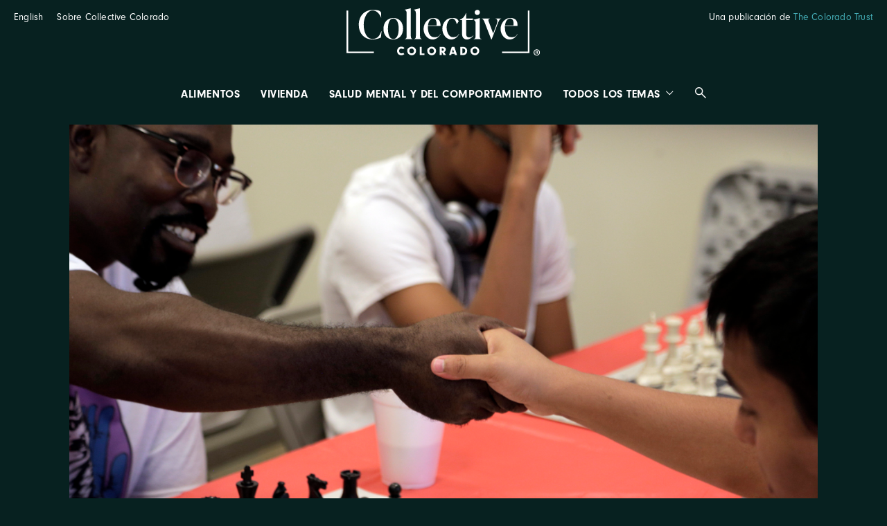

--- FILE ---
content_type: text/html; charset=UTF-8
request_url: https://collective.coloradotrust.org/es/stories/la-violencia-con-armas-de-fuego-es-un-problema-de-equidad-en-salud/
body_size: 19293
content:
<!DOCTYPE html>
<html lang="es">
	<head>
		<style>
			html {
				visibility: hidden;
				opacity: 0;
			}
		</style>
		<meta name="viewport" content="width=device-width, initial-scale=1.0" />
		<meta name='robots' content='index, follow, max-image-preview:large, max-snippet:-1, max-video-preview:-1' />
<link rel="alternate" href="https://collective.coloradotrust.org/stories/gun-violence-is-a-health-equity-issue/" hreflang="en" />
<link rel="alternate" href="https://collective.coloradotrust.org/es/stories/la-violencia-con-armas-de-fuego-es-un-problema-de-equidad-en-salud/" hreflang="es" />

	<!-- This site is optimized with the Yoast SEO plugin v26.5 - https://yoast.com/wordpress/plugins/seo/ -->
	<title>La violencia con armas de fuego es un problema de equidad en salud - Collective Colorado</title>
	<meta name="description" content="La violencia con armas de fuego es un problema de equidad en salud - Todos tienen miendo de los ataques masivos con armas de fuego, pero la mayoría de las víctimas de este tipo de violencia en Estados Unidos son los varones jóvenes negros." />
	<link rel="canonical" href="https://collective.coloradotrust.org/es/stories/la-violencia-con-armas-de-fuego-es-un-problema-de-equidad-en-salud/" />
	<meta property="og:locale" content="es_MX" />
	<meta property="og:locale:alternate" content="en_US" />
	<meta property="og:type" content="article" />
	<meta property="og:title" content="La violencia con armas de fuego es un problema de equidad en salud - Collective Colorado" />
	<meta property="og:description" content="La violencia con armas de fuego es un problema de equidad en salud - Todos tienen miendo de los ataques masivos con armas de fuego, pero la mayoría de las víctimas de este tipo de violencia en Estados Unidos son los varones jóvenes negros." />
	<meta property="og:url" content="https://collective.coloradotrust.org/es/stories/la-violencia-con-armas-de-fuego-es-un-problema-de-equidad-en-salud/" />
	<meta property="og:site_name" content="Collective Colorado" />
	<meta property="article:modified_time" content="2023-04-07T17:22:45+00:00" />
	<meta property="og:image" content="http://collective.coloradotrust.org/wp-content/uploads/sites/2/2016/07/jpm104-colotrust-chess-7-16-16-scaled.jpg" />
	<meta property="og:image:width" content="2560" />
	<meta property="og:image:height" content="1657" />
	<meta property="og:image:type" content="image/jpeg" />
	<meta name="twitter:card" content="summary_large_image" />
	<script type="application/ld+json" class="yoast-schema-graph">{"@context":"https://schema.org","@graph":[{"@type":"WebPage","@id":"https://collective.coloradotrust.org/es/stories/la-violencia-con-armas-de-fuego-es-un-problema-de-equidad-en-salud/","url":"https://collective.coloradotrust.org/es/stories/la-violencia-con-armas-de-fuego-es-un-problema-de-equidad-en-salud/","name":"La violencia con armas de fuego es un problema de equidad en salud - Collective Colorado","isPartOf":{"@id":"https://collective.coloradotrust.org/es/#website"},"primaryImageOfPage":{"@id":"https://collective.coloradotrust.org/es/stories/la-violencia-con-armas-de-fuego-es-un-problema-de-equidad-en-salud/#primaryimage"},"image":{"@id":"https://collective.coloradotrust.org/es/stories/la-violencia-con-armas-de-fuego-es-un-problema-de-equidad-en-salud/#primaryimage"},"thumbnailUrl":"https://collective.coloradotrust.org/wp-content/uploads/sites/2/2016/07/jpm104-colotrust-chess-7-16-16-scaled.jpg","datePublished":"2016-07-20T20:01:44+00:00","dateModified":"2023-04-07T17:22:45+00:00","description":"La violencia con armas de fuego es un problema de equidad en salud - Todos tienen miendo de los ataques masivos con armas de fuego, pero la mayoría de las víctimas de este tipo de violencia en Estados Unidos son los varones jóvenes negros.","breadcrumb":{"@id":"https://collective.coloradotrust.org/es/stories/la-violencia-con-armas-de-fuego-es-un-problema-de-equidad-en-salud/#breadcrumb"},"inLanguage":"es","potentialAction":[{"@type":"ReadAction","target":["https://collective.coloradotrust.org/es/stories/la-violencia-con-armas-de-fuego-es-un-problema-de-equidad-en-salud/"]}]},{"@type":"ImageObject","inLanguage":"es","@id":"https://collective.coloradotrust.org/es/stories/la-violencia-con-armas-de-fuego-es-un-problema-de-equidad-en-salud/#primaryimage","url":"https://collective.coloradotrust.org/wp-content/uploads/sites/2/2016/07/jpm104-colotrust-chess-7-16-16-scaled.jpg","contentUrl":"https://collective.coloradotrust.org/wp-content/uploads/sites/2/2016/07/jpm104-colotrust-chess-7-16-16-scaled.jpg","width":2560,"height":1657},{"@type":"BreadcrumbList","@id":"https://collective.coloradotrust.org/es/stories/la-violencia-con-armas-de-fuego-es-un-problema-de-equidad-en-salud/#breadcrumb","itemListElement":[{"@type":"ListItem","position":1,"name":"Home","item":"https://collective.coloradotrust.org/es/"},{"@type":"ListItem","position":2,"name":"Stories","item":"https://collective.coloradotrust.org/es/stories/"},{"@type":"ListItem","position":3,"name":"La violencia con armas de fuego es un problema de equidad en salud"}]},{"@type":"WebSite","@id":"https://collective.coloradotrust.org/es/#website","url":"https://collective.coloradotrust.org/es/","name":"Collective Colorado","description":"A publication of The Colorado Trust","potentialAction":[{"@type":"SearchAction","target":{"@type":"EntryPoint","urlTemplate":"https://collective.coloradotrust.org/es/?s={search_term_string}"},"query-input":{"@type":"PropertyValueSpecification","valueRequired":true,"valueName":"search_term_string"}}],"inLanguage":"es"}]}</script>
	<!-- / Yoast SEO plugin. -->


<link rel='dns-prefetch' href='//use.typekit.net' />
<link rel="alternate" type="application/rss+xml" title="Collective Colorado &raquo; Feed" href="https://collective.coloradotrust.org/es/feed/" />
<link rel="alternate" type="application/rss+xml" title="Collective Colorado &raquo; RSS de los comentarios" href="https://collective.coloradotrust.org/es/comments/feed/" />
<link rel="alternate" title="oEmbed (JSON)" type="application/json+oembed" href="https://collective.coloradotrust.org/wp-json/oembed/1.0/embed?url=https%3A%2F%2Fcollective.coloradotrust.org%2Fes%2Fstories%2Fla-violencia-con-armas-de-fuego-es-un-problema-de-equidad-en-salud%2F&#038;lang=es" />
<link rel="alternate" title="oEmbed (XML)" type="text/xml+oembed" href="https://collective.coloradotrust.org/wp-json/oembed/1.0/embed?url=https%3A%2F%2Fcollective.coloradotrust.org%2Fes%2Fstories%2Fla-violencia-con-armas-de-fuego-es-un-problema-de-equidad-en-salud%2F&#038;format=xml&#038;lang=es" />
<style id='wp-img-auto-sizes-contain-inline-css' type='text/css'>
img:is([sizes=auto i],[sizes^="auto," i]){contain-intrinsic-size:3000px 1500px}
/*# sourceURL=wp-img-auto-sizes-contain-inline-css */
</style>
<style id='wp-emoji-styles-inline-css' type='text/css'>

	img.wp-smiley, img.emoji {
		display: inline !important;
		border: none !important;
		box-shadow: none !important;
		height: 1em !important;
		width: 1em !important;
		margin: 0 0.07em !important;
		vertical-align: -0.1em !important;
		background: none !important;
		padding: 0 !important;
	}
/*# sourceURL=wp-emoji-styles-inline-css */
</style>
<style id='wp-block-library-inline-css' type='text/css'>
:root{--wp-block-synced-color:#7a00df;--wp-block-synced-color--rgb:122,0,223;--wp-bound-block-color:var(--wp-block-synced-color);--wp-editor-canvas-background:#ddd;--wp-admin-theme-color:#007cba;--wp-admin-theme-color--rgb:0,124,186;--wp-admin-theme-color-darker-10:#006ba1;--wp-admin-theme-color-darker-10--rgb:0,107,160.5;--wp-admin-theme-color-darker-20:#005a87;--wp-admin-theme-color-darker-20--rgb:0,90,135;--wp-admin-border-width-focus:2px}@media (min-resolution:192dpi){:root{--wp-admin-border-width-focus:1.5px}}.wp-element-button{cursor:pointer}:root .has-very-light-gray-background-color{background-color:#eee}:root .has-very-dark-gray-background-color{background-color:#313131}:root .has-very-light-gray-color{color:#eee}:root .has-very-dark-gray-color{color:#313131}:root .has-vivid-green-cyan-to-vivid-cyan-blue-gradient-background{background:linear-gradient(135deg,#00d084,#0693e3)}:root .has-purple-crush-gradient-background{background:linear-gradient(135deg,#34e2e4,#4721fb 50%,#ab1dfe)}:root .has-hazy-dawn-gradient-background{background:linear-gradient(135deg,#faaca8,#dad0ec)}:root .has-subdued-olive-gradient-background{background:linear-gradient(135deg,#fafae1,#67a671)}:root .has-atomic-cream-gradient-background{background:linear-gradient(135deg,#fdd79a,#004a59)}:root .has-nightshade-gradient-background{background:linear-gradient(135deg,#330968,#31cdcf)}:root .has-midnight-gradient-background{background:linear-gradient(135deg,#020381,#2874fc)}:root{--wp--preset--font-size--normal:16px;--wp--preset--font-size--huge:42px}.has-regular-font-size{font-size:1em}.has-larger-font-size{font-size:2.625em}.has-normal-font-size{font-size:var(--wp--preset--font-size--normal)}.has-huge-font-size{font-size:var(--wp--preset--font-size--huge)}.has-text-align-center{text-align:center}.has-text-align-left{text-align:left}.has-text-align-right{text-align:right}.has-fit-text{white-space:nowrap!important}#end-resizable-editor-section{display:none}.aligncenter{clear:both}.items-justified-left{justify-content:flex-start}.items-justified-center{justify-content:center}.items-justified-right{justify-content:flex-end}.items-justified-space-between{justify-content:space-between}.screen-reader-text{border:0;clip-path:inset(50%);height:1px;margin:-1px;overflow:hidden;padding:0;position:absolute;width:1px;word-wrap:normal!important}.screen-reader-text:focus{background-color:#ddd;clip-path:none;color:#444;display:block;font-size:1em;height:auto;left:5px;line-height:normal;padding:15px 23px 14px;text-decoration:none;top:5px;width:auto;z-index:100000}html :where(.has-border-color){border-style:solid}html :where([style*=border-top-color]){border-top-style:solid}html :where([style*=border-right-color]){border-right-style:solid}html :where([style*=border-bottom-color]){border-bottom-style:solid}html :where([style*=border-left-color]){border-left-style:solid}html :where([style*=border-width]){border-style:solid}html :where([style*=border-top-width]){border-top-style:solid}html :where([style*=border-right-width]){border-right-style:solid}html :where([style*=border-bottom-width]){border-bottom-style:solid}html :where([style*=border-left-width]){border-left-style:solid}html :where(img[class*=wp-image-]){height:auto;max-width:100%}:where(figure){margin:0 0 1em}html :where(.is-position-sticky){--wp-admin--admin-bar--position-offset:var(--wp-admin--admin-bar--height,0px)}@media screen and (max-width:600px){html :where(.is-position-sticky){--wp-admin--admin-bar--position-offset:0px}}

/*# sourceURL=wp-block-library-inline-css */
</style><style id='global-styles-inline-css' type='text/css'>
:root{--wp--preset--aspect-ratio--square: 1;--wp--preset--aspect-ratio--4-3: 4/3;--wp--preset--aspect-ratio--3-4: 3/4;--wp--preset--aspect-ratio--3-2: 3/2;--wp--preset--aspect-ratio--2-3: 2/3;--wp--preset--aspect-ratio--16-9: 16/9;--wp--preset--aspect-ratio--9-16: 9/16;--wp--preset--color--black: #000000;--wp--preset--color--cyan-bluish-gray: #abb8c3;--wp--preset--color--white: #ffffff;--wp--preset--color--pale-pink: #f78da7;--wp--preset--color--vivid-red: #cf2e2e;--wp--preset--color--luminous-vivid-orange: #ff6900;--wp--preset--color--luminous-vivid-amber: #fcb900;--wp--preset--color--light-green-cyan: #7bdcb5;--wp--preset--color--vivid-green-cyan: #00d084;--wp--preset--color--pale-cyan-blue: #8ed1fc;--wp--preset--color--vivid-cyan-blue: #0693e3;--wp--preset--color--vivid-purple: #9b51e0;--wp--preset--gradient--vivid-cyan-blue-to-vivid-purple: linear-gradient(135deg,rgb(6,147,227) 0%,rgb(155,81,224) 100%);--wp--preset--gradient--light-green-cyan-to-vivid-green-cyan: linear-gradient(135deg,rgb(122,220,180) 0%,rgb(0,208,130) 100%);--wp--preset--gradient--luminous-vivid-amber-to-luminous-vivid-orange: linear-gradient(135deg,rgb(252,185,0) 0%,rgb(255,105,0) 100%);--wp--preset--gradient--luminous-vivid-orange-to-vivid-red: linear-gradient(135deg,rgb(255,105,0) 0%,rgb(207,46,46) 100%);--wp--preset--gradient--very-light-gray-to-cyan-bluish-gray: linear-gradient(135deg,rgb(238,238,238) 0%,rgb(169,184,195) 100%);--wp--preset--gradient--cool-to-warm-spectrum: linear-gradient(135deg,rgb(74,234,220) 0%,rgb(151,120,209) 20%,rgb(207,42,186) 40%,rgb(238,44,130) 60%,rgb(251,105,98) 80%,rgb(254,248,76) 100%);--wp--preset--gradient--blush-light-purple: linear-gradient(135deg,rgb(255,206,236) 0%,rgb(152,150,240) 100%);--wp--preset--gradient--blush-bordeaux: linear-gradient(135deg,rgb(254,205,165) 0%,rgb(254,45,45) 50%,rgb(107,0,62) 100%);--wp--preset--gradient--luminous-dusk: linear-gradient(135deg,rgb(255,203,112) 0%,rgb(199,81,192) 50%,rgb(65,88,208) 100%);--wp--preset--gradient--pale-ocean: linear-gradient(135deg,rgb(255,245,203) 0%,rgb(182,227,212) 50%,rgb(51,167,181) 100%);--wp--preset--gradient--electric-grass: linear-gradient(135deg,rgb(202,248,128) 0%,rgb(113,206,126) 100%);--wp--preset--gradient--midnight: linear-gradient(135deg,rgb(2,3,129) 0%,rgb(40,116,252) 100%);--wp--preset--font-size--small: 13px;--wp--preset--font-size--medium: 20px;--wp--preset--font-size--large: 36px;--wp--preset--font-size--x-large: 42px;--wp--preset--spacing--20: 0.44rem;--wp--preset--spacing--30: 0.67rem;--wp--preset--spacing--40: 1rem;--wp--preset--spacing--50: 1.5rem;--wp--preset--spacing--60: 2.25rem;--wp--preset--spacing--70: 3.38rem;--wp--preset--spacing--80: 5.06rem;--wp--preset--shadow--natural: 6px 6px 9px rgba(0, 0, 0, 0.2);--wp--preset--shadow--deep: 12px 12px 50px rgba(0, 0, 0, 0.4);--wp--preset--shadow--sharp: 6px 6px 0px rgba(0, 0, 0, 0.2);--wp--preset--shadow--outlined: 6px 6px 0px -3px rgb(255, 255, 255), 6px 6px rgb(0, 0, 0);--wp--preset--shadow--crisp: 6px 6px 0px rgb(0, 0, 0);}:where(.is-layout-flex){gap: 0.5em;}:where(.is-layout-grid){gap: 0.5em;}body .is-layout-flex{display: flex;}.is-layout-flex{flex-wrap: wrap;align-items: center;}.is-layout-flex > :is(*, div){margin: 0;}body .is-layout-grid{display: grid;}.is-layout-grid > :is(*, div){margin: 0;}:where(.wp-block-columns.is-layout-flex){gap: 2em;}:where(.wp-block-columns.is-layout-grid){gap: 2em;}:where(.wp-block-post-template.is-layout-flex){gap: 1.25em;}:where(.wp-block-post-template.is-layout-grid){gap: 1.25em;}.has-black-color{color: var(--wp--preset--color--black) !important;}.has-cyan-bluish-gray-color{color: var(--wp--preset--color--cyan-bluish-gray) !important;}.has-white-color{color: var(--wp--preset--color--white) !important;}.has-pale-pink-color{color: var(--wp--preset--color--pale-pink) !important;}.has-vivid-red-color{color: var(--wp--preset--color--vivid-red) !important;}.has-luminous-vivid-orange-color{color: var(--wp--preset--color--luminous-vivid-orange) !important;}.has-luminous-vivid-amber-color{color: var(--wp--preset--color--luminous-vivid-amber) !important;}.has-light-green-cyan-color{color: var(--wp--preset--color--light-green-cyan) !important;}.has-vivid-green-cyan-color{color: var(--wp--preset--color--vivid-green-cyan) !important;}.has-pale-cyan-blue-color{color: var(--wp--preset--color--pale-cyan-blue) !important;}.has-vivid-cyan-blue-color{color: var(--wp--preset--color--vivid-cyan-blue) !important;}.has-vivid-purple-color{color: var(--wp--preset--color--vivid-purple) !important;}.has-black-background-color{background-color: var(--wp--preset--color--black) !important;}.has-cyan-bluish-gray-background-color{background-color: var(--wp--preset--color--cyan-bluish-gray) !important;}.has-white-background-color{background-color: var(--wp--preset--color--white) !important;}.has-pale-pink-background-color{background-color: var(--wp--preset--color--pale-pink) !important;}.has-vivid-red-background-color{background-color: var(--wp--preset--color--vivid-red) !important;}.has-luminous-vivid-orange-background-color{background-color: var(--wp--preset--color--luminous-vivid-orange) !important;}.has-luminous-vivid-amber-background-color{background-color: var(--wp--preset--color--luminous-vivid-amber) !important;}.has-light-green-cyan-background-color{background-color: var(--wp--preset--color--light-green-cyan) !important;}.has-vivid-green-cyan-background-color{background-color: var(--wp--preset--color--vivid-green-cyan) !important;}.has-pale-cyan-blue-background-color{background-color: var(--wp--preset--color--pale-cyan-blue) !important;}.has-vivid-cyan-blue-background-color{background-color: var(--wp--preset--color--vivid-cyan-blue) !important;}.has-vivid-purple-background-color{background-color: var(--wp--preset--color--vivid-purple) !important;}.has-black-border-color{border-color: var(--wp--preset--color--black) !important;}.has-cyan-bluish-gray-border-color{border-color: var(--wp--preset--color--cyan-bluish-gray) !important;}.has-white-border-color{border-color: var(--wp--preset--color--white) !important;}.has-pale-pink-border-color{border-color: var(--wp--preset--color--pale-pink) !important;}.has-vivid-red-border-color{border-color: var(--wp--preset--color--vivid-red) !important;}.has-luminous-vivid-orange-border-color{border-color: var(--wp--preset--color--luminous-vivid-orange) !important;}.has-luminous-vivid-amber-border-color{border-color: var(--wp--preset--color--luminous-vivid-amber) !important;}.has-light-green-cyan-border-color{border-color: var(--wp--preset--color--light-green-cyan) !important;}.has-vivid-green-cyan-border-color{border-color: var(--wp--preset--color--vivid-green-cyan) !important;}.has-pale-cyan-blue-border-color{border-color: var(--wp--preset--color--pale-cyan-blue) !important;}.has-vivid-cyan-blue-border-color{border-color: var(--wp--preset--color--vivid-cyan-blue) !important;}.has-vivid-purple-border-color{border-color: var(--wp--preset--color--vivid-purple) !important;}.has-vivid-cyan-blue-to-vivid-purple-gradient-background{background: var(--wp--preset--gradient--vivid-cyan-blue-to-vivid-purple) !important;}.has-light-green-cyan-to-vivid-green-cyan-gradient-background{background: var(--wp--preset--gradient--light-green-cyan-to-vivid-green-cyan) !important;}.has-luminous-vivid-amber-to-luminous-vivid-orange-gradient-background{background: var(--wp--preset--gradient--luminous-vivid-amber-to-luminous-vivid-orange) !important;}.has-luminous-vivid-orange-to-vivid-red-gradient-background{background: var(--wp--preset--gradient--luminous-vivid-orange-to-vivid-red) !important;}.has-very-light-gray-to-cyan-bluish-gray-gradient-background{background: var(--wp--preset--gradient--very-light-gray-to-cyan-bluish-gray) !important;}.has-cool-to-warm-spectrum-gradient-background{background: var(--wp--preset--gradient--cool-to-warm-spectrum) !important;}.has-blush-light-purple-gradient-background{background: var(--wp--preset--gradient--blush-light-purple) !important;}.has-blush-bordeaux-gradient-background{background: var(--wp--preset--gradient--blush-bordeaux) !important;}.has-luminous-dusk-gradient-background{background: var(--wp--preset--gradient--luminous-dusk) !important;}.has-pale-ocean-gradient-background{background: var(--wp--preset--gradient--pale-ocean) !important;}.has-electric-grass-gradient-background{background: var(--wp--preset--gradient--electric-grass) !important;}.has-midnight-gradient-background{background: var(--wp--preset--gradient--midnight) !important;}.has-small-font-size{font-size: var(--wp--preset--font-size--small) !important;}.has-medium-font-size{font-size: var(--wp--preset--font-size--medium) !important;}.has-large-font-size{font-size: var(--wp--preset--font-size--large) !important;}.has-x-large-font-size{font-size: var(--wp--preset--font-size--x-large) !important;}
/*# sourceURL=global-styles-inline-css */
</style>

<style id='classic-theme-styles-inline-css' type='text/css'>
/*! This file is auto-generated */
.wp-block-button__link{color:#fff;background-color:#32373c;border-radius:9999px;box-shadow:none;text-decoration:none;padding:calc(.667em + 2px) calc(1.333em + 2px);font-size:1.125em}.wp-block-file__button{background:#32373c;color:#fff;text-decoration:none}
/*# sourceURL=/wp-includes/css/classic-themes.min.css */
</style>
<link rel='stylesheet' id='tm-fonts-css' href='https://use.typekit.net/fpz5cql.css?ver=v9.2.0' type='text/css' media='all' />
<link rel='stylesheet' id='tm-app-css' href='https://collective.coloradotrust.org/wp-content/themes/collective-colorado/dist/styles/app.min.css?ver=1733876572' type='text/css' media='all' />
<script type="text/javascript" src="https://collective.coloradotrust.org/wp-includes/js/jquery/jquery.min.js?ver=3.7.1" id="jquery-core-js"></script>
<script type="text/javascript" src="https://collective.coloradotrust.org/wp-includes/js/jquery/jquery-migrate.min.js?ver=3.4.1" id="jquery-migrate-js"></script>
<link rel="https://api.w.org/" href="https://collective.coloradotrust.org/wp-json/" /><link rel="alternate" title="JSON" type="application/json" href="https://collective.coloradotrust.org/wp-json/wp/v2/story/2271" /><link rel="EditURI" type="application/rsd+xml" title="RSD" href="https://collective.coloradotrust.org/xmlrpc.php?rsd" />
<link rel='shortlink' href='https://collective.coloradotrust.org/?p=2271' />
<link rel="icon" href="https://collective.coloradotrust.org/wp-content/uploads/sites/2/2025/04/cropped-2025-TCT-logo-web-tab-150x150.png" sizes="32x32" />
<link rel="icon" href="https://collective.coloradotrust.org/wp-content/uploads/sites/2/2025/04/cropped-2025-TCT-logo-web-tab-200x200.png" sizes="192x192" />
<link rel="apple-touch-icon" href="https://collective.coloradotrust.org/wp-content/uploads/sites/2/2025/04/cropped-2025-TCT-logo-web-tab-200x200.png" />
<meta name="msapplication-TileImage" content="https://collective.coloradotrust.org/wp-content/uploads/sites/2/2025/04/cropped-2025-TCT-logo-web-tab-300x300.png" />
		<script type="text/javascript" src="https://www.bugherd.com/sidebarv2.js?apikey=esljg9ygafwk32xoigocnw" async="true"></script>
		<!-- Google Tag Manager -->
		<script>(function(w,d,s,l,i){w[l]=w[l]||[];w[l].push({'gtm.start':
		new Date().getTime(),event:'gtm.js'});var f=d.getElementsByTagName(s)[0],
		j=d.createElement(s),dl=l!='dataLayer'?'&l='+l:'';j.async=true;j.src=
		'https://www.googletagmanager.com/gtm.js?id='+i+dl;f.parentNode.insertBefore(j,f);
		})(window,document,'script','dataLayer','GTM-WMD8FT7');</script>
		<!-- End Google Tag Manager -->
	</head>
	<body class="wp-singular story-template-default single single-story postid-2271 wp-theme-collective-colorado">
		<!-- Google Tag Manager (noscript) -->
		<noscript><iframe src="https://www.googletagmanager.com/ns.html?id=GTM-WMD8FT7"
		height="0" width="0" style="display:none;visibility:hidden"></iframe></noscript>
		<!-- End Google Tag Manager (noscript) -->
		<header class="header">
			<div class="header__inner">
				<a href="https://collective.coloradotrust.org/es" title="Home" class="header__logo">
																							<img class="lazyload " data-src="https://collective.coloradotrust.org/wp-content/uploads/sites/2/2025/04/collective-colorado-logo.svg" alt="Collective Colorado"  data-srcset="https://collective.coloradotrust.org/wp-content/uploads/sites/2/2025/04/collective-colorado-logo.svg 581w, https://collective.coloradotrust.org/wp-content/uploads/sites/2/2025/04/collective-colorado-logo.svg 581w" data-sizes="auto" />
				<i class="loader1 "></i>
				<noscript><img src="https://collective.coloradotrust.org/wp-content/uploads/sites/2/2025/04/collective-colorado-logo.svg" alt="Collective Colorado"></noscript>
							
																					</a>
									<div class="header__tagline">
						Una publicación de									<a  href="https://www.coloradotrust.org/es/home-espanol/" target="" title="The Colorado Trust">The Colorado Trust</a>
						</div>
														<a href="https://collective.coloradotrust.org/stories/gun-violence-is-a-health-equity-issue/" alt="English" class="header__language">
								<span>English</span>
			</a>
							<a href="#menu" class="header__burger" data-toggle-body="menu">
					<span class="bar"></span>
					<span class="-hidden">Menu</span>
				</a>

				<nav class="header__menu" id="menu">
					<div class="header__menu__inner">
						<div class="header__search">
							<div class="header__search__wrapper">
								<form id="header__search" class="search1" action="https://collective.coloradotrust.org/es/" method="get" >
	<div class="form__item form__item--keyword">
		<label for="header__search__keyword" class="-hidden">Keyword</label>
		<input type="text" tabindex="0" name="s" id="header__search__keyword" placeholder="Ingresa el término de búsqueda"   />
	</div>
	<button>
		<span class="icon-search"></span>
		<span class="-hidden">Search</span>
	</button>
</form>
								<a href="#header__search" class="header__search__close" data-toggle-body="search">
									<span class="icon-close"></span>
									<span class="-hidden">Close</span>
								</a>
							</div>
							<a href="#header__search" class="header__search__toggle" data-toggle-body="search" data-focus="#header__search__keyword">
								<span class="icon-search"></span>
								<span class="-hidden">Search</span>
							</a>
						</div>
						<div class="header__menu__section header__menu__section--primary">
																<ul>
																																<li class="menu-item">
												<a href="https://collective.coloradotrust.org/es/topic/alimentos/">Alimentos</a>
											</li>
																																											<li class="menu-item">
												<a href="https://collective.coloradotrust.org/es/topic/vivienda/">Vivienda</a>
											</li>
																																											<li class="menu-item">
												<a href="https://collective.coloradotrust.org/es/topic/salud-mental-del-comportamiento/">Salud mental y del comportamiento</a>
											</li>
																																											<li class="menu-item menu-item--secondary">
												<a href="https://collective.coloradotrust.org/es/topic/economia/">Economía</a>
											</li>
																																											<li class="menu-item menu-item--secondary">
												<a href="https://collective.coloradotrust.org/es/topic/educacion/">Educación</a>
											</li>
																							<li class="menu-item header__menu__expand">
													<a href="#menu" data-toggle-body="expanded-menu" data-delay="300">
														<span>View</span> Todos los temas<span class="icon-caret-down"></span>
													</a>
												</li>
																																											<li class="menu-item menu-item--secondary">
												<a href="https://collective.coloradotrust.org/es/topic/covid-19/">COVID-19</a>
											</li>
																																											<li class="menu-item menu-item--secondary">
												<a href="https://collective.coloradotrust.org/es/topic/cuidados-de-salud/">Cuidados de salud</a>
											</li>
																																											<li class="menu-item menu-item--secondary">
												<a href="https://collective.coloradotrust.org/es/topic/identidad-y-prejuicios/">Identidad y prejuicios</a>
											</li>
																																											<li class="menu-item menu-item--secondary">
												<a href="https://collective.coloradotrust.org/es/topic/la-inmigracion/">Inmigración</a>
											</li>
																																											<li class="menu-item menu-item--secondary">
												<a href="https://collective.coloradotrust.org/es/topic/medioambiente/">Medioambiente</a>
											</li>
																																											<li class="menu-item menu-item--secondary">
												<a href="https://collective.coloradotrust.org/es/topic/personas-y-lugares/">Personas y lugares</a>
											</li>
																																											<li class="menu-item menu-item--secondary">
												<a href="https://collective.coloradotrust.org/es/topic/poder-comunitario/">Poder comunitario</a>
											</li>
																																											<li class="menu-item menu-item--secondary">
												<a href="https://collective.coloradotrust.org/es/topic/vigilancia-policiaca-y-encarcelamiento/">Vigilancia policíaca y encarcelamiento</a>
											</li>
																																											<li class="menu-item menu-item--secondary is-active">
												<a href="https://collective.coloradotrust.org/es/topic/violencia/">Violencia</a>
											</li>
																														</ul>
															<a href="#menu" class="header__menu__close" data-toggle-body="expanded-menu" data-delay="300">
								<span class="icon-close"></span>
								<span class="-hidden">Close</span>
							</a>
						</div>
						<div class="header__menu__section header__menu__section--utility">
							<ul>
								<li class="menu-item header__menu__language">
															<a href="https://collective.coloradotrust.org/stories/gun-violence-is-a-health-equity-issue/" alt="English" >
								<span>English</span>
			</a>
											</li>
																	<li class="menu-item">
													<a  href="https://collective.coloradotrust.org/es/sobre-collective-colorado/" target="" title="Sobre Collective Colorado">Sobre Collective Colorado</a>
										</li>
															</ul>
						</div>
					</div>
				</nav>
			</div>
		</header>
		<div class="page-wrapper">
			<main>
	<article class="story">
					<header class="story__hero js-onview -fade">
										<figure class="story__hero__image"  >
											<span class="img1 -top" reveal style="--r: 0.580645161" >
							<img class="lazyload " data-src="https://collective.coloradotrust.org/wp-content/uploads/sites/2/2016/07/jpm104-colotrust-chess-7-16-16-scaled.jpg" alt=""  data-srcset="https://collective.coloradotrust.org/wp-content/uploads/sites/2/2016/07/jpm104-colotrust-chess-7-16-16-scaled.jpg 2000w, https://collective.coloradotrust.org/wp-content/uploads/sites/2/2016/07/jpm104-colotrust-chess-7-16-16-scaled.jpg 1500w, https://collective.coloradotrust.org/wp-content/uploads/sites/2/2016/07/jpm104-colotrust-chess-7-16-16-scaled.jpg 1000w, https://collective.coloradotrust.org/wp-content/uploads/sites/2/2016/07/jpm104-colotrust-chess-7-16-16-scaled.jpg 500w, https://collective.coloradotrust.org/wp-content/uploads/sites/2/2016/07/jpm104-colotrust-chess-7-16-16-scaled.jpg 250w" data-sizes="auto" />
				<i class="loader1 "></i>
				<noscript><img src="https://collective.coloradotrust.org/wp-content/uploads/sites/2/2016/07/jpm104-colotrust-chess-7-16-16-scaled.jpg" alt=""></noscript>
											</span>
			
										<figcaption class="caption1"><p>Phillip Douglas (izquierda) le da la mano a un estudiante que participa en el programa de Make a Chess Move, una organización sin fines de lucro que trabaja para empoderar y educar a los adolescentes en Denver enseñándoles a jugar al ajedrez. <em>Fotografía de Joe Mahoney</em></p>
</figcaption>
										</figure>
													<div class="story__topic label">
							<a href="https://collective.coloradotrust.org/es/topic/violencia/">Violencia</a>
					</div>
								<h1 class="story__heading">La violencia con armas de fuego es un problema de equidad en salud</h1>
									<div class="story__meta meta1">
						<div class="meta1__date">20 de julio de 2016</div>
							<div class="meta1__author">Por <a href="https://collective.coloradotrust.org/es/stories/?by=kristin-jones">Kristin Jones</a></a></div>
							<ul class="story__social social">
		<li>
			<a style="cursor: pointer;" onclick="window.open('https://www.facebook.com/sharer/sharer.php?u=https%3A%2F%2Fcollective.coloradotrust.org%2Fes%2Fstories%2Fla-violencia-con-armas-de-fuego-es-un-problema-de-equidad-en-salud%2F&t=La+violencia+con+armas+de+fuego+es+un+problema+de+equidad+en+salud', 'facebook_share', 'height=320, width=640, ');">
				<span class="icon-facebook"></span>
				<span class="-hidden">Facebook</span>
			</a>
		</li>
		<li>
			<a href="/cdn-cgi/l/email-protection#[base64]">
				<span class="icon-envelope"></span>
				<span class="-hidden">Email</span>
			</a>
		</li>
		<li>
			<a href="https://www.linkedin.com/sharing/share-offsite/?url=https%3A%2F%2Fcollective.coloradotrust.org%2Fes%2Fstories%2Fla-violencia-con-armas-de-fuego-es-un-problema-de-equidad-en-salud%2F">
				<span class="icon-linkedin"></span>
				<span class="-hidden">LinkedIn</span>
			</a>
		</li>
	</ul>
						</div>
					</div>
							</header>
				<div class="story__content">
						<div class="story__language">
										<a href="https://collective.coloradotrust.org/stories/gun-violence-is-a-health-equity-issue/" alt="English" class="button">
								<span>Read in English</span>
			</a>
						</div>
				<section class="section">
		<div class="section__inner">
			<p>El martes, 28 de junio, a las 2:47 p.m., Jake Williams, director ejecutivo de <a href="https://healthiercolorado.org/" target="_blank" rel="noopener">Healthier Colorado</a>, envió este tuit::</p>
<blockquote><p>Hay una persona disparando un arma de fuego activamente en el Alliance Center. Si eres uno de mis colegas en el edificio, evacúalo.</p>
<p>— Jake Williams (@thisjw) <a href="https://twitter.com/thisjw/status/747894168131801088">28 de junio de 2016</a></p></blockquote>
<p><script data-cfasync="false" src="/cdn-cgi/scripts/5c5dd728/cloudflare-static/email-decode.min.js"></script><script src="//platform.twitter.com/widgets.js"></script></p>
<p>(<em>Hay una persona disparando un arma de fuego activamente en el Alliance Center. Si eres uno de mis colegas en el edificio, evacúalo.</em> — Jake Williams (@thisjw) <a href="https://twitter.com/thisjw/status/747894168131801088">June 28, 2016)</a></p>
<p>Williams había escuchado a una mujer gritar y sintió el edificio retumbar con los disparos en el piso de abajo en el Alliance Center, el cual Healthier Colorado comparte con otras organizaciones sin fines de lucro en el centro de Denver. La policía evacuó el edificio y bloqueó el área completamente.</p>
<p>Williams dice que no solo sintió miedo, pero también indignación porque tantas personas tuvieron que pasar por una situación en la que se sintieron impotentes. En una entrevista con el canal KUSA-TV, transmitida en vivo al poco tiempo de los disparos, Williams empezó a decir que las armas de fuego son un problema de salud pública. El reportero terminó esa parte de la entrevista rápidamente y le pidió que mencionara detalles más concretos sobre el ataque.</p>
<p>No fue hasta el día siguiente, cuando murió la víctima del atacante, que estos detalles se aclararon. Cara Russell, la ex alcaldesa de Buena Vista y directora ejecutiva de la Asociación de Colorado para el Reciclaje, había sido asesinada con un arma de fuego por su esposo, Mickey, quien luego se suicidó. La Señora Russell había iniciado recientemente el proceso para divorciarse.</p>
<p>El poder de los ataques con un arma de fuego es que pueden pasarle a cualquiera: tus colegas, tus vecinos, tus amigos, tu familia, a ti mismo/a. Los ataques masivos con armas de fuego, como los que sucedieron en el cine en Aurora y en la escuela preparatoria de Columbine, nos han acostumbrado a pensar en rutas de escape, escondites y cómo mantener a nuestros niños seguros hasta en los lugares más mundanos.</p>
<p>Sin embargo, la mayoría de estos ataques no son al azar. Usualmente los atacantes tienen un blanco en mente, como sucedió con el asesinato en el Alliance Center. Hasta los ataques masivos con armas de fuego usualmente se centran en una familia, un grupo o una organización, como los empleados de Planned Parenthood en Colorado Springs en noviembre y la comunidad homosexual latina en Orlando en junio.</p>
<p>Dos días después de que asesinaran a Russell, las personas que trabajan en el Alliance Center pudieron regresar al edificio. Yo hablé con Williams y le pregunté qué más quería decir sobre las armas de fuego como un problema de salud pública. Healthier Colorado nunca se ha involucrado en asuntos relacionados con las armas de fuego, y él resaltó que la organización no ha tomado una postura pública. Habló desde su perspectiva personal y como el director ejecutivo de una organización que promueve políticas para mejorar la salud de los residentes de Colorado.</p>
<p>“Este problema se puede examinar desde varios ángulos”, dice Williams. “Y sin importar qué ángulo sea, es un problema de salud pública”.</p>
<p>Primero, dice, está la salud mental. A veces, las enfermedades mentales pueden contribuir a los ataques con armas de fuego. Y claramente, después de los ataques, los sobrevivientes y testigos usualmente sufren [mentalmente].</p>
<p>Luego, Williams agrega, “hay un obvio problema de mortalidad, con la distribución masiva del instrumento necesario para matar fácilmente a las personas. Cuando examinamos a los Estados Unidos en comparación con otros países, la variable de la disponibilidad de las armas de fuego está marcando una gran diferencia con respecto a la tasa de violencia [asociada con dichas armas]”. (Para más detalles en inglés sobre este punto, <a href="http://www.cfr.org/society-and-culture/us-gun-policy-global-comparisons/p29735" target="_blank" rel="noopener">haz clic aquí</a>.)</p>
<p>Por último, Williams señala que, mientras que la atención de los medios de comunicación generalmente se enfoca en los homicidios con armas de fuego, los suicidios son más comunes.</p>
<p>En Colorado, según este <a href="/wp-content/uploads/sites/2/2016/07/PW_ISVP_OSP-2014-2015-Legislative-Report.pdf" target="_blank" rel="noopener">informe en inglés de noviembre de 2015</a> producido por el Departamento de Salud Pública y Medioambiente de Colorado, 78 por ciento de las muertes con armas de fuego son suicidios. Los intentos de suicidio <a href="https://www.hsph.harvard.edu/means-matter/useful-links/bibliography/impulsivity-and-planning-bibliography/" target="_blank" rel="noopener">a veces son por impulso</a>; la disponibilidad de armas de fuego, instrumentos letales e irreversibles, puede significar la diferencia entre la vida y la muerte. Ciertamente, solo tener un arma de fuego en el hogar está asociado con un <a href="https://www.hsph.harvard.edu/means-matter/means-matter/risk/" target="_blank" rel="noopener">mayor riesgo de suicidio</a> para todas las personas que viven ahí.</p>
<p>Si las armas de fuego son un problema de salud pública, también son un problema de equidad en salud.</p>
<p>El suicidio <a href="https://coloradohealth.org/yellow.aspx?id=8287" target="_blank" rel="noopener">afecta desproporcionadamente a las comunidades rurales</a> en Colorado. La Oficina estatal para Prevenir el Suicido está implementando el Proyecto de Tiendas de Armas de Fuego en cinco condados con altos porcentajes de suicidios con armas de fuego: Delta, Mesa, Moffat, Montrose y Routt. El objetivo es educar a los dueños de armas de fuego y a las personas dedicadas a prevenir el suicido. La Oficina ya recomendó expandir el proyecto en otros condados.</p>
<p>Mientras tanto, los homicidios con armas de fuego se roban la vida de los varones jóvenes negros con una regularidad terrible. A nivel nacional, <a href="https://webappa.cdc.gov/sasweb/ncipc/mortrate10_us.html" target="_blank" rel="noopener">más de 15 hombres negros al día son asesinados con armas de fuego</a>. Casi 81,000 hombres negros fueron asesinados con armas de fuego entre 2001 y 2014, en comparación con 29,000 hombres blancos no hispanos; estas cifras no incluyen a aquellos que murieron a manos de la policía. En comparación, en las guerras de Irak y Afganistán han muerto menos de 7,000 ciudadanos estadounidenses de cualquier raza o género. Los varones jóvenes negros <a href="http://www.brookings.edu/blogs/social-mobility-memos/posts/2015/12/15-guns-race-different-worlds-reeves" target="_blank" rel="noopener">tienen una probabilidad cuatro veces mayor</a> a la de los hombres blancos de la misma edad de morir asesinados con un arma de fuego.</p>
<p>En Colorado el año pasado, <a href="https://cbi.colorado.gov/sections/crime-information-management-unit/uniform-crime-reporting-ucr-and-colorado-crime" target="_blank" rel="noopener">30 por ciento de todas las víctimas de un asesinato fueron personas de raza negra</a>. Menos del 5 por ciento de <a href="http://www.census.gov/quickfacts/table/PST045215/08" target="_blank" rel="noopener">la población total en el estado</a> es de raza negra.</p>
<p>Los efectos también son secundarios. En algunas partes de los Estados Unidos en donde las tasas de crímenes violentos son altas, el efecto del trastorno de estrés postraumático entre los residentes pueden <a href="https://www.propublica.org/article/the-ptsd-crisis-thats-being-ignored-americans-wounded-in-their-own-neighbor" target="_blank" rel="noopener">parecerse al que encontramos en zonas de combate</a>. El trauma durante la infancia, incluyendo ver y vivir la violencia, puede ser <a href="https://www.chicagoreader.com/chicago/neighborhoods-poverty-violence-trauma-stress-ptsd-children/Content?oid=14643402" target="_blank" rel="noopener">especialmente dañino para los niños</a>.Puede resultar inmediatamente en trastornos del estado de ánimo, problemas controlando el impulso, <a href="https://www.patricksharkey.net/images/pdf/McCoy_JHSB_2015.pdf" target="_blank" rel="noopener">dificultades con el desempeño escolar</a>, y, a largo plazo, causar enfermedades cardíacas, desordenes psiquiátricos, inmunológicos y gastrointestinales, además de otros <a href="http://pediatrics.aappublications.org/content/122/5/961.full" target="_blank" rel="noopener">problemas de salud</a>. La violencia con un arma de fuego le roba vida a más de una víctima.</p>
<p>El viernes de esa semana, en una oficina luminosa frente a Skyland Park en el vecindario del nordeste de Park Hill en Denver, el líder de una organización sin fines de lucro llamada <a href="https://www.facebook.com/MACM303/" target="_blank" rel="noopener">Make a Chess Move</a> (MACM) sacó un tablero para jugar al ajedrez.</p>
<p>“De este lado de Colorado Boulevard están los <em>Bloods</em>”, dice Phillip Douglas, señalando el lado este de la calle. “De este lado, están los <em>Crips</em>”.</p>
<p>Douglas se crio en el territorio de los <em>Crips</em>. La brutal economía de la epidemia del <em>crack</em> cuando era niño pareció dar espacio solo para los agresores y sus víctimas. Su padre murió de alcoholismo. Su madre murió por el <em>crack</em>. Él vivió con su abuela. Sus primos y hermanos eran <em>Crips</em>, y Douglas quería vivir esa vida. Quería los zapatos de moda y la vida de lujo.</p>
<p>Las armas de fuego siempre estaban presentes. Su primera memoria es de cuando tenía cinco o seis años, viendo a través de la puerta de un armario cómo su prima le disparaba a su novio abusivo. En 1993, una bala perforó el cráneo de su hermana de 15 años, embarazada en ese entonces con su segundo hijo, dejándola paralizada en un lado de su cuerpo; ella vivió hasta los 29.</p>
<p>Desde entonces, Douglas ha perdido la cuenta de cuántas personas conocidas han terminado heridas o muertas debido a un arma de fuego. Demasiadas para contarlas. ¿Quizás 15 en el último año?</p>
<p>Durante su infancia, Douglas no recuerda haber tenido miedo. Recuerda sentir curiosidad. “Me podrías haber dicho lo caliente que estaba la estufa. Pero yo quería comprobarlo por mí mismo”, dice.</p>
<p>Sin embargo, Douglas dice que nunca se unió a una pandilla; su familia tenía otros planes para él. Se graduó de la preparatoria en 2002 y estudió en la universidad por un par de años. También estuvo en la cárcel, cuando la policía arrestó a varios pandilleros en busca de su primo, quien lideraba un grupo de vendedores de cocaína y con quien vivió por varios años. Dice que solían despertarse en una casa gigante en Green Valley Ranch e ir al centro comercial a comprar ropa para el día. Solo porque podían.</p>
<p>Douglas reconoce los mismos impulsos encontrados en algunos de los jóvenes con quienes trabaja. Su organización capacita a niños de escuelas secundarias y preparatorias para que les enseñen a niños más pequeños, a partir de kindergarten, a jugar al ajedrez. Make a Chess Move ha implementado su programa en nueve escuelas hasta ahora, dice Douglas, y espera ampliar su trabajo en 15 escuelas más este otoño.</p>
<p>“En la escuela primaria, secundaria, preparatoria, ahí es cuando los niños pasan por estas cosas”, dice Douglas. “Ahí es cuando matan a su primo, su mamá [tiene una sobredosis de drogas]. Algunos niños perseveran y se gradúan de la preparatoria. Ahí es donde quiero concentrar [mi trabajo]”.</p>
<p>Como lo ha sido para Douglas, el ajedrez ofrece una manera para que los niños procesen eventos estresantes, como el asesinato de un amigo, y se conecten con la comunidad de manera saludable, para pensar críticamente.</p>
<p>Ta’Rell Burton era uno de sus estudiantes de Manual High School, un niño cuya familia Douglas conocía muy bien en el vecindario. Douglas invitó al niño para que se convirtiera en capacitador con MACM, pero nunca logró reunir el dinero suficiente para pagarle.</p>
<p>Hace un año aproximadamente, cuando tenía 17 años, Burton publicó una foto en Facebook de sí mismo con un bebé regordete colgando de su pecho en un canguro de tela: su hijo.</p>
<p>“Tengo el mismo canguro”, comentó Douglas en la foto en línea. “Tú sabes que tuve la cara de mi hijo toda ahí apretada antes de darme cuenta de que se dobla y abrocha al frente. Tenía mis brazos donde está su cabeza, así que sus brazos estaban levantados todo el tiempo. LOL. Pensé que estaba haciendo algo. Parece que leíste el manual. Te veo. Ese es tu camino ahora”.</p>
<p>Burton nunca logró elegir su camino. En marzo lo mataron a balazos en Park Hill. Dos hombres que conocía están acusados de su asesinato.</p>
<p>“He estado llorando tanto”, dice Douglas. “No pude evitar culparlo; me di cuenta de que estaba culpando a Ta’Rell por haber estado afuera en la calle”.</p>
<p>Pero luego se pone a pensar en la manera que se culpa a los oprimidos por el sistema que el opresor construye. Y recuerda que Burton solo era un adolescente, “luchando todavía contra el acné”, agrega Douglas.</p>
<p>Para Douglas, el debate sobre el control de las armas de fuego pareciera ser mucho ruido y pocas nueces.</p>
<p>“No sé qué van a hacer para sacarlas de la calle”, dice. “Conozco a personas que no van a deshacerse de sus armas”.</p>
<p>Y, de todas formas, dice Douglas, no resolverá el problema de las grandes diferencias raciales en los porcentajes de estudiantes que se gradúan. En el <a href="http://www.cde.state.co.us/cdereval/1415gradrates" target="_blank" rel="noopener">año escolar 2014-2015</a>, 64 por ciento de los varones negros se graduaron en Colorado. El porcentaje de jóvenes blancos que se graduaron fue del 80 por ciento. Douglas lo ve todo conectado: la manera en que las escuelas les fallan a los estudiantes negros, la falta de oportunidades afuera de las pandillas, la marginación.</p>
<p>La Doctora Beverly Kingston es directora del <a href="https://www.colorado.edu/cspv/people/bio_kingston.html" target="_blank" rel="noopener">Centro para el Estudio y la Prevención de la Violencia</a> en la Universidad de Colorado en Boulder. El centro estudia los factores de riesgo que llevan a la violencia y trabaja para intervenir. Sus estudios han encontrado respuestas similares a lo que la experiencia le ha enseñado a Douglas.</p>
<p>“Si tienes toda una comunidad a tu alrededor con altos índices de pobreza, estás expuesto a las drogas y la violencia, eso te pondrá en mayor riesgo”, dice Kingston. “Si no abordamos las causas principales de la violencia, no vamos a llegar a ningún lado”.</p>
<p>Su centro lidera un proyecto en el vecindario Montbello de Denver que busca prevenir la violencia juvenil. Las intervenciones pueden empezar aún antes que nazca un niño. Las visitas a domicilio de una enfermera para ver a una mujer embarazada o madre primeriza, como las que ofrece el programa <a href="https://www.nursefamilypartnership.org/Locations/Colorado" target="_blank" rel="noopener">Nurse-Family Partnership</a>, pueden ayudar a prevenir la violencia en el futuro de un niño. (The Trust es un <a href="http://www.coloradotrust.org/es/estrategias/el-programa-nurse-family-partnership-y-la-organizacion-invest-kids">ex patrocinador</a> del programa Nurse-Family Partnership en Colorado.) Los programas escolares que promueven estrategias para pensar de manera diferente y ofrecen apoyo familiar también ayudan, dice Kingston.</p>
<p>Si le preguntas a Douglas, la solución es jugar al ajedrez.</p>
<p>Un sábado dos semanas después de haber hablado con él por primera vez, Douglas organizó un torneo de ajedrez en el nordeste de Park Hill para los niños de MACM. La sala estaba decorada con globos azules, rojos y morados, mostrando a los colores de las pandillas reunidos en armonía.</p>
<p>Sir Martin, un cofundador de MACM, habló sobre por qué abandonó a las pandillas después de haber empezado la preparatoria formando parte de los <em>Crips</em>.</p>
<p>“Nunca pensé en las consecuencias o repercusiones, como la muerte o terminar en la cárcel”, dijo. “Vi a mi compañero morir a balazos en estas calles”.</p>
<p>En su experiencia, dijo más tarde, cargar con una pistola hace menos seguras a las personas. Y las pandillas no luchan por ningún objetivo que valga la pena.</p>
<p>El sobrino de 14 años de Douglas, Imari Hicks, ganó el segundo lugar en el torneo. Hicks dijo que la mejor parte, y la más difícil, es tratar de adivinar lo que el oponente está pensando. En la vida también es así, agregó.</p>
<p>“Tengo que pensar sobre la manera en que las personas están tratando de ayudarme y entender eso”, dice Hicks. “Y también si las personas están tratando de rebajarme, cómo luchar contra eso”.</p>
<p>Desde que había hablado con Douglas por primera vez, hubo más asesinatos notorios con armas de fuego en el país: la muerte a balazos a manos de la policía de Alton Sterling en Baton Rouge, Louisiana, y de Philando Castile en Falcon Heights, Minnesota. Y luego las muertes a balazos de los policías en Dallas y Baton Rouge.</p>
<p>“La violencia solo causa más violencia y somos un mejor país que ese; somos mejores personas que esas”, les dijo a los residentes de Denver el alcalde Michael Hancock en uno de los múltiples discursos públicos compartidos después de lo sucedido en Louisiana, Minnesota y Texas.</p>
<p>Douglas habla con su terapeuta sobre este tipo de cosas: “Es traumático”, dice. Le preocupa que a sus hijos los ataque la policía, cómo protegerlos contra eso; igual que en el resto del país, las personas de raza negra y los hispanos <a href="http://cdpsdocs.state.co.us/ors/docs/reports/2016-Officer_%20Involved_Shooting-Rpt.pdf" target="_blank" rel="noopener">mueren desproporcionadamente a manos de la policía</a> en Colorado. “Hay cosas que no deberías tener que hacer para sobrevivir”.</p>
<p>Pero Douglas agrega: “Tengo que preocuparme de limpiar mi propio patio trasero”.</p>
<p>En su “patio trasero”, los niños se sientan en fila en mesas rojas y azules enfrentando a sus oponentes y se concentran silenciosamente jugando partido tras partido de ajedrez.</p>
<p><img fetchpriority="high" decoding="async" class="alignnone size-full wp-image-3085" src="https://collective.coloradotrust.org/wp-content/uploads/sites/2/2016/07/jpm101-colotrust-chess-7-16-16.jpg" alt="" width="650" height="433" srcset="https://collective.coloradotrust.org/wp-content/uploads/sites/2/2016/07/jpm101-colotrust-chess-7-16-16.jpg 650w, https://collective.coloradotrust.org/wp-content/uploads/sites/2/2016/07/jpm101-colotrust-chess-7-16-16-300x200.jpg 300w, https://collective.coloradotrust.org/wp-content/uploads/sites/2/2016/07/jpm101-colotrust-chess-7-16-16-250x167.jpg 250w, https://collective.coloradotrust.org/wp-content/uploads/sites/2/2016/07/jpm101-colotrust-chess-7-16-16-500x333.jpg 500w" sizes="(max-width: 650px) 100vw, 650px" /></p>
<p><img decoding="async" class="size-full wp-image-3087" src="https://collective.coloradotrust.org/wp-content/uploads/sites/2/2016/07/jpm102-colotrust-chess-7-16-16.jpg" alt="" width="650" height="450" srcset="https://collective.coloradotrust.org/wp-content/uploads/sites/2/2016/07/jpm102-colotrust-chess-7-16-16.jpg 650w, https://collective.coloradotrust.org/wp-content/uploads/sites/2/2016/07/jpm102-colotrust-chess-7-16-16-300x208.jpg 300w, https://collective.coloradotrust.org/wp-content/uploads/sites/2/2016/07/jpm102-colotrust-chess-7-16-16-250x173.jpg 250w, https://collective.coloradotrust.org/wp-content/uploads/sites/2/2016/07/jpm102-colotrust-chess-7-16-16-500x346.jpg 500w" sizes="(max-width: 650px) 100vw, 650px" /></p>
<p><img decoding="async" class="size-full wp-image-3089" src="https://collective.coloradotrust.org/wp-content/uploads/sites/2/2016/07/jpm110-colotrust-chess-7-16-16.jpg" alt="" width="650" height="433" srcset="https://collective.coloradotrust.org/wp-content/uploads/sites/2/2016/07/jpm110-colotrust-chess-7-16-16.jpg 650w, https://collective.coloradotrust.org/wp-content/uploads/sites/2/2016/07/jpm110-colotrust-chess-7-16-16-300x200.jpg 300w, https://collective.coloradotrust.org/wp-content/uploads/sites/2/2016/07/jpm110-colotrust-chess-7-16-16-250x167.jpg 250w, https://collective.coloradotrust.org/wp-content/uploads/sites/2/2016/07/jpm110-colotrust-chess-7-16-16-500x333.jpg 500w" sizes="(max-width: 650px) 100vw, 650px" /></p>
<p><img decoding="async" class="size-full wp-image-3091" src="https://collective.coloradotrust.org/wp-content/uploads/sites/2/2016/07/jpm115-colotrust-chess-7-16-16.jpg" alt="" width="650" height="616" srcset="https://collective.coloradotrust.org/wp-content/uploads/sites/2/2016/07/jpm115-colotrust-chess-7-16-16.jpg 650w, https://collective.coloradotrust.org/wp-content/uploads/sites/2/2016/07/jpm115-colotrust-chess-7-16-16-300x284.jpg 300w, https://collective.coloradotrust.org/wp-content/uploads/sites/2/2016/07/jpm115-colotrust-chess-7-16-16-211x200.jpg 211w, https://collective.coloradotrust.org/wp-content/uploads/sites/2/2016/07/jpm115-colotrust-chess-7-16-16-500x474.jpg 500w" sizes="(max-width: 650px) 100vw, 650px" /></p>
		</div>
	</section>
					<section class="section section--author">
		<div class="section__inner">
			<div class="author1">
				
				<div class="author1__inner">
					<div class="author1__name">Kristin Jones</div>
											<p>
							Escritora y editora independiente															<br>Denver, Colo.													</p>
																<a href="https://collective.coloradotrust.org/es/stories/?by=kristin-jones">Ve todas las historias escritas por Kristin</a>
									</div>
			</div>
		</div>
	</section>
	<section class="section -wide story__cards">
					<h2 class="label -line js-onview">
				<span>Quizás también te interese esto</span>
			</h2>
					<div class="cards1">
					<article class="card1">
								<a href="https://collective.coloradotrust.org/es/stories/para-las-victimas-de-violencia-domestica-el-coronavirus-aumenta-el-peligro-y-disminuye-los-servicios/" class="card1__image">
											<figure class=""  >
											<span class="img1 " reveal style="--r: 0.638888889" >
							<img class="lazyload " data-src="https://collective.coloradotrust.org/wp-content/uploads/sites/2/2020/03/domestic_violence_coronavirus_story1.jpg" alt=""  data-srcset="https://collective.coloradotrust.org/wp-content/uploads/sites/2/2020/03/domestic_violence_coronavirus_story1.jpg 1320w, https://collective.coloradotrust.org/wp-content/uploads/sites/2/2020/03/domestic_violence_coronavirus_story1.jpg 1320w, https://collective.coloradotrust.org/wp-content/uploads/sites/2/2020/03/domestic_violence_coronavirus_story1-1000x625.jpg 1000w, https://collective.coloradotrust.org/wp-content/uploads/sites/2/2020/03/domestic_violence_coronavirus_story1-500x313.jpg 500w, https://collective.coloradotrust.org/wp-content/uploads/sites/2/2020/03/domestic_violence_coronavirus_story1-250x156.jpg 250w" data-sizes="auto" />
				<i class="loader1 "></i>
				<noscript><img src="https://collective.coloradotrust.org/wp-content/uploads/sites/2/2020/03/domestic_violence_coronavirus_story1.jpg" alt=""></noscript>
											</span>
			
													</figure>
								</a>
				<div class="meta1">
					<div class="meta1__topic label">
							<a href="https://collective.coloradotrust.org/es/topic/violencia/">Violencia</a>
					</div>
					<div class="meta1__date">24 de marzo de 2020</div>
				</div>
				<h3 class="card1__heading heading--h5">
					<a href="https://collective.coloradotrust.org/es/stories/para-las-victimas-de-violencia-domestica-el-coronavirus-aumenta-el-peligro-y-disminuye-los-servicios/">Para las víctimas de violencia doméstica, el coronavirus aumenta el peligro y disminuye los servicios</a>
				</h3>
			</article>
					<article class="card1">
								<a href="https://collective.coloradotrust.org/es/stories/un-pasado-violento/" class="card1__image">
											<figure class=""  >
											<span class="img1 " reveal style="--r: 0.638888889" >
							<img class="lazyload " data-src="https://collective.coloradotrust.org/wp-content/uploads/sites/2/2018/08/history_of_guns_story-1.jpg" alt=""  data-srcset="https://collective.coloradotrust.org/wp-content/uploads/sites/2/2018/08/history_of_guns_story-1.jpg 800w, https://collective.coloradotrust.org/wp-content/uploads/sites/2/2018/08/history_of_guns_story-1.jpg 800w, https://collective.coloradotrust.org/wp-content/uploads/sites/2/2018/08/history_of_guns_story-1.jpg 800w, https://collective.coloradotrust.org/wp-content/uploads/sites/2/2018/08/history_of_guns_story-1-500x281.jpg 500w, https://collective.coloradotrust.org/wp-content/uploads/sites/2/2018/08/history_of_guns_story-1-250x141.jpg 250w" data-sizes="auto" />
				<i class="loader1 "></i>
				<noscript><img src="https://collective.coloradotrust.org/wp-content/uploads/sites/2/2018/08/history_of_guns_story-1.jpg" alt=""></noscript>
											</span>
			
													</figure>
								</a>
				<div class="meta1">
					<div class="meta1__topic label">
							<a href="https://collective.coloradotrust.org/es/topic/violencia/">Violencia</a>
					</div>
					<div class="meta1__date">15 de agosto de 2018</div>
				</div>
				<h3 class="card1__heading heading--h5">
					<a href="https://collective.coloradotrust.org/es/stories/un-pasado-violento/">Un pasado violento</a>
				</h3>
			</article>
					<article class="card1">
								<a href="https://collective.coloradotrust.org/es/stories/estudiantes-en-colorado-se-manifiestan-contra-la-violencia-con-armas-de-fuego/" class="card1__image">
											<figure class=""  >
											<span class="img1 " reveal style="--r: 0.638888889" >
							<img class="lazyload " data-src="https://collective.coloradotrust.org/wp-content/uploads/sites/2/2018/03/school_walkout_parkland_shooting-story1.jpg" alt=""  data-srcset="https://collective.coloradotrust.org/wp-content/uploads/sites/2/2018/03/school_walkout_parkland_shooting-story1.jpg 1866w, https://collective.coloradotrust.org/wp-content/uploads/sites/2/2018/03/school_walkout_parkland_shooting-story1-1500x716.jpg 1500w, https://collective.coloradotrust.org/wp-content/uploads/sites/2/2018/03/school_walkout_parkland_shooting-story1-1000x477.jpg 1000w, https://collective.coloradotrust.org/wp-content/uploads/sites/2/2018/03/school_walkout_parkland_shooting-story1-500x239.jpg 500w, https://collective.coloradotrust.org/wp-content/uploads/sites/2/2018/03/school_walkout_parkland_shooting-story1-250x119.jpg 250w" data-sizes="auto" />
				<i class="loader1 "></i>
				<noscript><img src="https://collective.coloradotrust.org/wp-content/uploads/sites/2/2018/03/school_walkout_parkland_shooting-story1.jpg" alt=""></noscript>
											</span>
			
													</figure>
								</a>
				<div class="meta1">
					<div class="meta1__topic label">
							<a href="https://collective.coloradotrust.org/es/topic/violencia/">Violencia</a>
					</div>
					<div class="meta1__date">14 de marzo de 2018</div>
				</div>
				<h3 class="card1__heading heading--h5">
					<a href="https://collective.coloradotrust.org/es/stories/estudiantes-en-colorado-se-manifiestan-contra-la-violencia-con-armas-de-fuego/">Estudiantes en Colorado se manifiestan contra la violencia con armas de fuego</a>
				</h3>
			</article>
			</div>
	</section>
		</div>
			<div class="signup1 ">
		<form class="signup_form" action="https://coloradotrust.us10.list-manage.com/subscribe/post?u=559c976ec39620e1403d60618&amp;id=4c1f5e929a" method="POST">
							<h2>Suscríbete para recibir por correo electrónico nuestras historias originales.</h2>
						<div class="signup_form__inner">
				<div class="form__item">
					<label for="home__email" class="-hidden">Email Address</label>
					<input required name="EMAIL" type="email" placeholder="email@coloradotrust.org" id="home__email">
					<ul class="-hidden">
						<li>
							<input  type="radio" value="English / Inglés" name="MMERGE8" id="mce-MMERGE8-0"><label for="mce-MMERGE8-0">English / Inglés</label>
						</li>
						<li>
							<input checked  type="radio" value="Spanish / Español" name="MMERGE8" id="mce-MMERGE8-1"><label for="mce-MMERGE8-1">Spanish / Español</label>
						</li>
					</ul>
					<ul class="-hidden">
						<li>
							<input checked type="radio" value="html" name="EMAILTYPE" id="mce-EMAILTYPE-0"><label for="mce-EMAILTYPE-0">html</label>
						</li>
						<li>
							<input type="radio" value="text" name="EMAILTYPE" id="mce-EMAILTYPE-1"><label for="mce-EMAILTYPE-1">text</label>
						</li>
					</ul>
					<div class="-hidden">
						<label>Interest</label>
						<div class="field-group groups">
							<ul class="interestgroup_field checkbox-group">
								<li class="!margin-bottom--lv2">
									<label class="checkbox" for="group_32768">
										<input checked type="checkbox" id="group_32768" name="group[3173][32768]" value="1" class="av-checkbox"><span>Collective Colorado</span>
									</label>
								</li>
							</ul>
						</div>
					</div>
					<div style="position: absolute; left: -5000px;" aria-hidden="true"><input type="text" name="b_559c976ec39620e1403d60618_4c1f5e929a" tabindex="-1" value=""></div>
				</div>
				<button>
					<span class="icon-arrow"></span>
					<span class="-hidden">Sign up</span>
				</button>
			</div>
		</form>
					<a class="signup1__close js-signup1-close">
				<span class="icon-close"></span>
				<span class="-hidden">Close</span>
			</a>
			</div>

	</article>
</main>
<footer class="footer">
	<div class="footer__inner">
		<div class="footer__section">
			<div>
																					<img class="lazyload footer__logo" data-src="https://collective.coloradotrust.org/wp-content/uploads/sites/2/2025/04/collective-colorado-logo.svg" alt="Collective Colorado"  data-srcset="https://collective.coloradotrust.org/wp-content/uploads/sites/2/2025/04/collective-colorado-logo.svg 581w, https://collective.coloradotrust.org/wp-content/uploads/sites/2/2025/04/collective-colorado-logo.svg 581w" data-sizes="auto" />
				<i class="loader1 "></i>
				<noscript><img src="https://collective.coloradotrust.org/wp-content/uploads/sites/2/2025/04/collective-colorado-logo.svg" alt="Collective Colorado"></noscript>
							
																
									<p class="footer__address">
						THE COLORADO TRUST<br>
3660 Blake Street<br>
Suite 800</br>
Denver, CO 80205<br>					</p>
							</div>
			<div>
									<div class="footer__initiative">
													<div>Una publicación de:</div>
												<a href="https://www.coloradotrust.org/es/home-espanol/">
																											<img class="lazyload " data-src="https://collective.coloradotrust.org/wp-content/uploads/sites/2/2025/04/TheColoradoTrust-White.svg" alt="The Colorado Trust"  data-srcset="https://collective.coloradotrust.org/wp-content/uploads/sites/2/2025/04/TheColoradoTrust-White.svg 1860w, https://collective.coloradotrust.org/wp-content/uploads/sites/2/2025/04/TheColoradoTrust-White.svg 1860w" data-sizes="auto" />
				<i class="loader1 "></i>
				<noscript><img src="https://collective.coloradotrust.org/wp-content/uploads/sites/2/2025/04/TheColoradoTrust-White.svg" alt="The Colorado Trust"></noscript>
							
																									</a>
					</div>
									<ul class="social">
												<li>
					<a href="https://www.instagram.com/thecoloradotrust/" title="Instagram" target="_blank">
						<span class="icon-instagram"></span>
						<span class="-hidden">Instagram</span>
					</a>
				</li>
															<li>
					<a href="https://bsky.app/profile/coloradotrust.org" title="Blue Sky" target="_blank">
						<span class="icon-bluesky"></span>
						<span class="-hidden">Blue Sky</span>
					</a>
				</li>
															<li>
					<a href="https://www.facebook.com/TheColoradoTrust" title="Facebook" target="_blank">
						<span class="icon-facebook"></span>
						<span class="-hidden">Facebook</span>
					</a>
				</li>
															<li>
					<a href="https://www.linkedin.com/company/the-colorado-trust" title="LinkedIn" target="_blank">
						<span class="icon-linkedin"></span>
						<span class="-hidden">LinkedIn</span>
					</a>
				</li>
															<li>
					<a href="https://www.youtube.com/user/tctvideoaccount" title="YouTube" target="_blank">
						<span class="icon-youtube-play"></span>
						<span class="-hidden">YouTube</span>
					</a>
				</li>
														</ul>
			</div>
		</div>
		<div class="footer__section">
			<nav class="footer__nav">
				<ul>
					<li id="menu-item-3214" class="menu-item menu-item-type-post_type menu-item-object-page menu-item-3214"><a href="https://collective.coloradotrust.org/es/contactanos/">Comunícate con nosotros</a></li>
<li id="menu-item-3208" class="menu-item menu-item-type-post_type menu-item-object-page menu-item-3208"><a href="https://collective.coloradotrust.org/es/politica-de-privacidad/">Política de privacidad</a></li>
<li id="menu-item-3209" class="menu-item menu-item-type-post_type menu-item-object-page menu-item-3209"><a href="https://collective.coloradotrust.org/es/terminos-de-uso/">Términos de uso</a></li>
				</ul>
			</nav>
							<div class="footer__copyright">&copy; The Colorado Trust. Todos los derechos reservados.</div>
						<div class="footer__credit">Hecho con <span class="icon-heart"></span>
				<a href="https://tealmedia.com">por personas creativas con consiencia</a>
			</div>
		</div>
	</div>
</footer>
</div>
<script type="speculationrules">
{"prefetch":[{"source":"document","where":{"and":[{"href_matches":"/*"},{"not":{"href_matches":["/wp-*.php","/wp-admin/*","/wp-content/uploads/sites/2/*","/wp-content/*","/wp-content/plugins/*","/wp-content/themes/collective-colorado/*","/*\\?(.+)"]}},{"not":{"selector_matches":"a[rel~=\"nofollow\"]"}},{"not":{"selector_matches":".no-prefetch, .no-prefetch a"}}]},"eagerness":"conservative"}]}
</script>
<script type="text/javascript" id="pll_cookie_script-js-after">
/* <![CDATA[ */
(function() {
				var expirationDate = new Date();
				expirationDate.setTime( expirationDate.getTime() + 31536000 * 1000 );
				document.cookie = "pll_language=es; expires=" + expirationDate.toUTCString() + "; path=/; domain=.coloradotrust.org; secure; SameSite=Lax";
			}());

//# sourceURL=pll_cookie_script-js-after
/* ]]> */
</script>
<script type="text/javascript" src="https://collective.coloradotrust.org/wp-content/themes/collective-colorado/dist/scripts/libs.min.js?ver=v9.2.0" id="tm-extras-js"></script>
<script type="text/javascript" src="https://collective.coloradotrust.org/wp-content/themes/collective-colorado/dist/scripts/app.min.js?ver=v9.2.0" id="tm-scripts-js"></script>
<script id="wp-emoji-settings" type="application/json">
{"baseUrl":"https://s.w.org/images/core/emoji/17.0.2/72x72/","ext":".png","svgUrl":"https://s.w.org/images/core/emoji/17.0.2/svg/","svgExt":".svg","source":{"concatemoji":"https://collective.coloradotrust.org/wp-includes/js/wp-emoji-release.min.js?ver=6.9"}}
</script>
<script type="module">
/* <![CDATA[ */
/*! This file is auto-generated */
const a=JSON.parse(document.getElementById("wp-emoji-settings").textContent),o=(window._wpemojiSettings=a,"wpEmojiSettingsSupports"),s=["flag","emoji"];function i(e){try{var t={supportTests:e,timestamp:(new Date).valueOf()};sessionStorage.setItem(o,JSON.stringify(t))}catch(e){}}function c(e,t,n){e.clearRect(0,0,e.canvas.width,e.canvas.height),e.fillText(t,0,0);t=new Uint32Array(e.getImageData(0,0,e.canvas.width,e.canvas.height).data);e.clearRect(0,0,e.canvas.width,e.canvas.height),e.fillText(n,0,0);const a=new Uint32Array(e.getImageData(0,0,e.canvas.width,e.canvas.height).data);return t.every((e,t)=>e===a[t])}function p(e,t){e.clearRect(0,0,e.canvas.width,e.canvas.height),e.fillText(t,0,0);var n=e.getImageData(16,16,1,1);for(let e=0;e<n.data.length;e++)if(0!==n.data[e])return!1;return!0}function u(e,t,n,a){switch(t){case"flag":return n(e,"\ud83c\udff3\ufe0f\u200d\u26a7\ufe0f","\ud83c\udff3\ufe0f\u200b\u26a7\ufe0f")?!1:!n(e,"\ud83c\udde8\ud83c\uddf6","\ud83c\udde8\u200b\ud83c\uddf6")&&!n(e,"\ud83c\udff4\udb40\udc67\udb40\udc62\udb40\udc65\udb40\udc6e\udb40\udc67\udb40\udc7f","\ud83c\udff4\u200b\udb40\udc67\u200b\udb40\udc62\u200b\udb40\udc65\u200b\udb40\udc6e\u200b\udb40\udc67\u200b\udb40\udc7f");case"emoji":return!a(e,"\ud83e\u1fac8")}return!1}function f(e,t,n,a){let r;const o=(r="undefined"!=typeof WorkerGlobalScope&&self instanceof WorkerGlobalScope?new OffscreenCanvas(300,150):document.createElement("canvas")).getContext("2d",{willReadFrequently:!0}),s=(o.textBaseline="top",o.font="600 32px Arial",{});return e.forEach(e=>{s[e]=t(o,e,n,a)}),s}function r(e){var t=document.createElement("script");t.src=e,t.defer=!0,document.head.appendChild(t)}a.supports={everything:!0,everythingExceptFlag:!0},new Promise(t=>{let n=function(){try{var e=JSON.parse(sessionStorage.getItem(o));if("object"==typeof e&&"number"==typeof e.timestamp&&(new Date).valueOf()<e.timestamp+604800&&"object"==typeof e.supportTests)return e.supportTests}catch(e){}return null}();if(!n){if("undefined"!=typeof Worker&&"undefined"!=typeof OffscreenCanvas&&"undefined"!=typeof URL&&URL.createObjectURL&&"undefined"!=typeof Blob)try{var e="postMessage("+f.toString()+"("+[JSON.stringify(s),u.toString(),c.toString(),p.toString()].join(",")+"));",a=new Blob([e],{type:"text/javascript"});const r=new Worker(URL.createObjectURL(a),{name:"wpTestEmojiSupports"});return void(r.onmessage=e=>{i(n=e.data),r.terminate(),t(n)})}catch(e){}i(n=f(s,u,c,p))}t(n)}).then(e=>{for(const n in e)a.supports[n]=e[n],a.supports.everything=a.supports.everything&&a.supports[n],"flag"!==n&&(a.supports.everythingExceptFlag=a.supports.everythingExceptFlag&&a.supports[n]);var t;a.supports.everythingExceptFlag=a.supports.everythingExceptFlag&&!a.supports.flag,a.supports.everything||((t=a.source||{}).concatemoji?r(t.concatemoji):t.wpemoji&&t.twemoji&&(r(t.twemoji),r(t.wpemoji)))});
//# sourceURL=https://collective.coloradotrust.org/wp-includes/js/wp-emoji-loader.min.js
/* ]]> */
</script>
<script defer src="https://static.cloudflareinsights.com/beacon.min.js/vcd15cbe7772f49c399c6a5babf22c1241717689176015" integrity="sha512-ZpsOmlRQV6y907TI0dKBHq9Md29nnaEIPlkf84rnaERnq6zvWvPUqr2ft8M1aS28oN72PdrCzSjY4U6VaAw1EQ==" data-cf-beacon='{"version":"2024.11.0","token":"bb7be9957a5d4ea6bace5e8519baa246","r":1,"server_timing":{"name":{"cfCacheStatus":true,"cfEdge":true,"cfExtPri":true,"cfL4":true,"cfOrigin":true,"cfSpeedBrain":true},"location_startswith":null}}' crossorigin="anonymous"></script>
</body>

</html>


--- FILE ---
content_type: image/svg+xml
request_url: https://collective.coloradotrust.org/wp-content/uploads/sites/2/2025/04/collective-colorado-logo.svg
body_size: 1268
content:
<?xml version="1.0" encoding="UTF-8"?> <svg xmlns="http://www.w3.org/2000/svg" viewBox="0 0 581.9 148.3"><defs><style>.cls-1{fill:#fff}</style></defs><g id="Layer_1"><path class="cls-1" d="M173.5 138.8c-3 2.5-5.6 3.5-9.3 3.5s-6.8-1.2-9.1-3.8c-2.1-2.3-3.4-5.7-3.4-9.1s1.6-7.8 4.4-10.2c2.2-1.9 4.9-2.8 8.2-2.8s4.1.4 5.9 1.2c1.3.6 2.1 1.2 3.5 2.5l-3.9 4.1c-1.8-1.5-3.4-2.2-5.3-2.2-4 0-6.7 2.9-6.7 7.2s2.9 7.5 7.1 7.5 3.7-.7 5-2.1l3.6 4.2ZM208.6 129.4c0 7.1-5.8 12.9-13 12.9s-13.3-5.7-13.3-12.8 1.5-7 4.2-9.5c2.4-2.2 5.6-3.5 9.3-3.5 7.3 0 12.9 5.6 12.9 13Zm-20.2 0c0 4.1 3.1 7.3 7 7.3s7-3.2 7-7.2-3-7.5-7-7.5-7.1 3.1-7.1 7.3ZM233.7 136.9v4.9h-14.1v-24.9h6v20h8.1ZM268.6 129.4c0 7.1-5.8 12.9-13 12.9s-13.3-5.7-13.3-12.8 1.5-7 4.2-9.5c2.4-2.2 5.6-3.5 9.3-3.5 7.3 0 12.9 5.6 12.9 13Zm-20.2 0c0 4.1 3.1 7.3 7 7.3s7-3.2 7-7.2-3-7.5-7-7.5-7.1 3.1-7.1 7.3ZM285.7 141.8h-6v-24.9h8c3.3 0 5.7.6 7.3 1.9 1.7 1.3 2.7 3.6 2.7 6.3s-1.6 6.3-4.8 7.6l5.5 9.1h-7.2l-5.4-9.6v9.6Zm1.9-13c2.5 0 4-1.3 4-3.4s-1.4-3.5-3.6-3.5h-2.3v6.9h1.9ZM315.1 138.2l-1.1 3.6h-6.4l8.2-24.9h7.7l8.2 24.9h-6.6l-1.1-3.6h-8.8Zm4.4-14.1-2.9 9.3h5.8l-2.9-9.3ZM341.4 117h7.3c4.3 0 6.9.8 9.2 2.7 2.6 2.2 4.1 5.6 4.1 9.5s-1.5 7.5-3.9 9.8c-2.1 1.9-5.1 2.9-8.6 2.9h-7.9V117Zm6.1 19.8h.9c4.4 0 7.5-3.1 7.5-7.5s-.9-4.5-2.3-5.7c-1.2-1.1-3.1-1.8-5-1.8h-1.2v15.1ZM398.2 129.4c0 7.1-5.8 12.9-13 12.9s-13.3-5.7-13.3-12.8 1.5-7 4.2-9.5c2.4-2.2 5.6-3.5 9.3-3.5 7.3 0 12.9 5.6 12.9 13Zm-20.1 0c0 4.1 3.1 7.3 7 7.3s7-3.2 7-7.2-3-7.5-7-7.5-7.1 3.1-7.1 7.3ZM36.8 50c0-26.7 17.3-45 41-45s20.3 3.6 25.7 6.4l.7 16.4h-.7C97.8 14.5 89.7 6.6 77.3 6.6S51.6 24.9 51.6 49.7s10.2 43.1 25.7 43.1 21.4-8.3 27.2-23.4h.7l-2.1 19.1c-5.5 2.6-13.8 6-25.3 6-23.7 0-41-17.2-41-44.6ZM110.9 62.2c0-19.8 12.4-32.9 29.5-32.9s29.3 12.4 29.3 32.4-12.4 32.9-29.5 32.9-29.3-12.4-29.3-32.4Zm45.6-.2c0-16.9-5.2-31-16.2-31s-16 13.3-16 31 5.2 31 16.2 31 16-13.3 16-31ZM175.3 92.5c4.9 0 5.2-4.1 5.2-11.7V16.2c0-7.6-2-9.8-6.1-11.2v-.7l18-4.3h.5v80.8c0 7.6.4 11.7 5.2 11.7v.7h-22.9v-.7ZM202.9 92.5c4.9 0 5.2-4.1 5.2-11.7V16.2c0-7.6-2-9.8-6.1-11.2v-.7L220 0h.5v80.8c0 7.6.4 11.7 5.2 11.7v.7h-22.9v-.7ZM282.1 78.5c-4.4 7.7-11.8 16.1-24.7 16.1s-26.2-14.2-26.2-31.7 12.6-33.6 29-33.6 22.5 9.2 21.8 24.3h-37.8c-.1 1.2-.1 2.5-.1 3.7 0 17.5 6.1 30.4 19.3 30.4s14.2-4.2 18-9.7l.7.5Zm-37.6-26.8H270c1-12.6-1.9-20.7-10.4-20.7s-13.9 9.7-15.1 20.7ZM287.4 62.9c0-19.4 12.6-33.6 29-33.6s16.1 4.3 20.4 10l-5.7 8.3h-.7c-2.1-9.2-6.2-16.7-13.9-16.7s-16.1 12.5-16.1 26.8 6.4 29.8 18.8 29.8 14.4-4.6 18-9.9l.7.5c-4.4 7.9-11.4 16.4-24.3 16.4s-26.1-14.2-26.1-31.7ZM380.9 83.2c-5.6 7.1-13.1 11.4-19.8 11.4s-14.4-4.9-14.4-15.7V35.5h-6.2v-1.4l1.7-.7c6.9-3 11.8-8 16.2-19.1h.7v16.4h20.8l-1.8 4.8H359v42.7c0 6.7 3.1 10.1 8.9 10.1s8.8-2.6 12.2-5.6l.7.5ZM382 92.5c4.9 0 5.2-4.1 5.2-11.7V46.7c0-7.6-2-9.8-6.1-11.2v-.7l18-5.2h.5v51.2c0 7.6.4 11.7 5.2 11.7v.7h-22.9v-.7Zm2.5-80.1c0-4.3 3.5-7.7 7.9-7.7s7.7 3.5 7.7 7.7-3.5 7.9-7.7 7.9-7.9-3.5-7.9-7.9ZM463.9 30.7v.7c-4.1.7-6.7 5.5-11.7 18.6l-16.9 44.6h-1l-19.1-49.7c-3.3-8.7-5.2-12.7-9.3-13.5v-.7h24.5v.7c-5.4.5-5.5 4.4-3.3 10.2L440 76.3l10.1-27c4.6-12.4 2-17.2-3.2-17.9v-.7h16.9ZM513.1 78.5c-4.4 7.7-11.8 16.1-24.7 16.1s-26.2-14.2-26.2-31.7 12.6-33.6 29-33.6 22.5 9.2 21.8 24.3h-37.8c-.1 1.2-.1 2.5-.1 3.7 0 17.5 6.1 30.4 19.3 30.4s14.2-4.2 18-9.7l.7.5Zm-37.6-26.8H501c1-12.6-1.9-20.7-10.4-20.7s-13.9 9.7-15.1 20.7Z"></path><path class="cls-1" d="M543.8 131h-77v4.9h82V7h-5v124zM0 135.9h82V131H5V7H0v128.9zM567.4 138.1v-8.7h4.4c.4 0 .7.1 1.2.3.4.2.8.5 1.1.9.3.4.4.9.4 1.6s-.2 1.2-.5 1.6c-.3.4-.7.8-1.1 1-.4.2-.8.3-1.2.3h-3.2v-1.4h2.6c.3 0 .5-.1.8-.4.3-.3.5-.6.5-1.2s-.2-.9-.5-1.1c-.3-.2-.6-.3-.8-.3h-1.8v7.3h-1.9Zm5.2-4.1 2.2 4.1h-2.1l-2.1-4.1h2.1Zm-1.9 9.3c-1.3 0-2.5-.2-3.7-.7-1.1-.5-2.1-1.2-3-2s-1.5-1.9-2-3-.7-2.4-.7-3.7.2-2.5.7-3.7c.5-1.1 1.2-2.1 2-3s1.9-1.5 3-2 2.4-.7 3.7-.7 2.5.2 3.7.7c1.1.5 2.1 1.2 3 2s1.5 1.9 2 3 .7 2.4.7 3.7-.2 2.5-.7 3.7c-.5 1.1-1.2 2.1-2 3s-1.9 1.5-3 2-2.4.7-3.7.7Zm0-2.2c1.3 0 2.5-.3 3.6-1 1.1-.6 1.9-1.5 2.6-2.6.6-1.1 1-2.3 1-3.6s-.3-2.5-1-3.6c-.6-1.1-1.5-1.9-2.6-2.6-1.1-.6-2.3-1-3.6-1s-2.5.3-3.6 1c-1.1.6-1.9 1.5-2.6 2.6-.6 1.1-1 2.3-1 3.6s.3 2.5 1 3.6c.6 1.1 1.5 1.9 2.6 2.6 1.1.6 2.3 1 3.6 1Z"></path></g></svg> 

--- FILE ---
content_type: application/javascript
request_url: https://collective.coloradotrust.org/wp-content/themes/collective-colorado/dist/scripts/app.min.js?ver=v9.2.0
body_size: 1580
content:
!function(c){const d={body:c("body"),updateViewport:function(){var t=c(window).width();d.width=t,d.viewport=1024<=t?"desktop":768<=t?"tablet":"mobile"},resizePage:function(){d.body.addClass("is-resizing"),d.scrollTop=c(window).scrollTop(),d.windowHeight=c(window).height(),d.updateViewport(),setTimeout(function(){d.body.removeClass("is-resizing")},500)},updatePage:function(){d.scrollTop=c(window).scrollTop(),d.animate.run(),window.requestAnimationFrame(d.updatePage)},animate:{animations:{scrolled:{position:0,animate:function(){d.scrollTop!==d.animate.animations.scrolled.position&&(0<d.scrollTop?d.body.addClass("is-scrolled"):d.body.removeClass("is-scrolled"),d.animate.animations.scrolled.position=d.scrollTop)}},onScroll:{elements:c(".js-onscroll"),position:0,animate:function(){let e=!1;d.animate.animations.onScroll.elements.each(function(){const t=c(this),n=t.data("scroll-threshold");d.scrollTop!=d.animate.animations.onScroll.position&&(d.animate.animations.onScroll.position=d.scrollTop,void 0!==n&&0<d.scrollTop-n&&(t.addClass("is-scrolled"),d.body.addClass(t.data("scroll-class")),e=!0))}),e&&(d.animate.animations.onScroll.elements=c(".js-onscroll").not(".is-scrolled"))}},onView:{elements:c(".js-onview"),reload:function(){d.animate.animations.onView.elements=c(".js-onview")},animate:function(){let n=!1;d.animate.animations.onView.elements.each(function(){const t=c(this);d.windowHeight+d.scrollTop>t.offset().top&&(t.addClass("is-viewed"),n=!0)}),n&&(d.animate.animations.onView.elements=c(".js-onview").not(".is-viewed"))}}},reload:function(){c.each(d.animate.animations,function(t){void 0!==d.animate.animations[t].reload&&d.animate.animations[t].reload()})},run:function(){c.each(d.animate.animations,function(t){d.animate.animations[t].animate()})}},click:{handlers:{toggleBody:function(){d.body.on("click","[data-toggle-body]",function(t){t.preventDefault(),t.stopPropagation();const n=c(this).blur(),e="has-"+n.data("toggle-body"),o=n.data("delay");o?d.body.hasClass(e)?(d.body.addClass("removing-"+n.data("toggle-body")),setTimeout(function(){d.body.removeClass(e+" loading-"+n.data("toggle-body")+" removing-"+n.data("toggle-body"))},o)):(d.body.addClass("loading-"+n.data("toggle-body")),setTimeout(function(){d.body.addClass(e)},o)):d.body.toggleClass(e)})},focus:function(){d.body.on("click","[data-focus]",function(t){t.preventDefault(),t.stopPropagation();const n=c(this),e=n.data("focus");e&&c(e).length&&c(e).focus()})},focusBody:function(){d.body.on("focus","[data-focus-body]",function(t){d.body.addClass("has-"+c(this).data("focus-body"))}).on("blur","[data-focus-body]",function(t){d.body.removeClass("has-"+c(this).data("focus-body"))})},scroll:function(){c('a.js-scroll[href^="#"]').on("click",function(t){t.preventDefault();const n=c(this),e=n.attr("href"),o=c(e);o.length&&c("html, body").animate({scrollTop:o.offset().top-30},500),d.body.removeClass("has-menu")}),d.body.on("click","[data-scroll]",function(t){t.preventDefault(),t.stopPropagation();const n=c(this),e=n.data("scroll"),o=c("#"+e);o.length&&c("html, body").animate({scrollTop:o.offset().top},500)})}},init:function(){c.each(d.click.handlers,function(t){d.click.handlers[t]()})}},load:{request:function(s,t,n,e,a){let l=new XMLHttpRequest;c.ajax({url:t,method:n,data:e,cache:!0,dataType:"html",xhr:function(){return l},error:function(){window.open(path,"_self")},success:function(t,n,e){const o=c(t),i=l.responseURL;"append"===a?c("#"+s).append(o.find("#"+s).html()):c("#"+s).html(o.find("#"+s).html()),window.history.pushState({path:i},"",i)},complete:function(){d.animate.reload(),d.body.removeClass("is-loading")}})},init:function(){d.body.on("click",".js-pager a",function(t){const n=c(this),e=n.attr("href"),o=n.parents(".js-pager"),i=o.data("target");i&&e&&c("#"+i).length&&(t.preventDefault(),d.body.addClass("is-loading"),o.remove(),d.load.request(i,e,"get",[],"append"))}),d.body.on("click",".js-load a",function(t){const n=c(this),e=n.attr("href"),o=n.parents(".js-load"),i=o.data("target");i&&e&&c("#"+i).length&&(t.preventDefault(),o.find(".is-current").removeClass("is-current"),n.addClass("is-current"),d.body.addClass("is-loading"),d.load.request(i,e,"get"))}),d.body.on("submit",".js-load",function(t){const n=c(this),e=n.attr("action"),o=n.data("target");o&&e&&c("#"+o).length&&(t.preventDefault(),d.body.addClass("is-loading"),d.load.request(o,e,n.attr("method"),n.serialize()))}),d.body.on("change",".js-load input[type=checkbox], .js-load select",function(t){c(this).parents(".js-load").submit()})}},iframe:{elements:c(".js-iframe"),init:function(){d.iframe.elements.each(function(){const t=c(this),n=t.find("iframe"),e=n.prop("width"),o=n.prop("height");isNaN(e)||parseInt(Number(e))!=e||isNaN(parseInt(e,10))||isNaN(o)||parseInt(Number(o))!=o||isNaN(parseInt(o,10))||t.css({"--r":o/e})})}},slick:{elements:c(".js-slick"),init:function(t){d.slick.elements.each(function(){const n=c(this);t&&n.hasClass("slick-initialized")&&n.slick("unslick"),n.slick({slidesToShow:1,slidesToScroll:1,fade:!0,arrows:!1,infinite:!0,speed:500,cssEase:"ease-out"}),n.on("click",".js-slick-prev",function(t){t.preventDefault(),t.stopPropagation(),n.slick("slickPrev")}).on("click",".js-slick-next",function(t){t.preventDefault(),t.stopPropagation(),n.slick("slickNext")})})}},select:{elements:c('select:not([class^="js-"])'),reload:function(){d.select.elements=c('select:not([class^="js-"])'),d.select.init()},init:function(){d.select.elements.each(function(){const t=c(this).addClass("js-processed"),n=c("<div>").addClass("select-wrapper").insertAfter(t),e=c("<span>").text(t.find(":selected").text()).appendTo(n);t.on("change",function(){e.text(t.find(":selected").text())}).appendTo(n)})}},signup1:{elements:c(".js-signup1"),init:function(){d.signup1.elements.length&&void 0===Cookies.get("signup1")&&(d.body.addClass("loading-signup1").on("click",".js-signup1-close",function(t){t.preventDefault(),d.body.removeClass("has-signup1"),Cookies.set("signup1",!0)}),setTimeout(function(){d.body.addClass("has-signup1")},300))}},map1:{elements:c(".js-map1"),init:function(){d.map1.elements.each(function(){const i=c(this),n=i.find("img");var t;n.length&&(t=n.prop("src"),c.get(t,function(t){t=c(t).find("svg");t.length&&(n.replaceWith(t),i.on("click","g",function(){const t=c(this),n=t.prop("id"),e=".js-map1-"+n,o=i.find(e);o.length&&window.location.assign(o.prop("href"))}))}))})}},hero1:{elements:c(".hero1__inner"),init:function(){d.hero1.elements.each(function(){c(this).removeClass("is-sized").removeAttr("style").css({"min-height":c(this).innerHeight(),"max-height":.6*c(this).innerWidth()}).addClass("is-sized")})}},init:function(){d.resizePage(),d.click.init(),d.iframe.init(),d.select.init(),d.slick.init(),d.signup1.init(),d.load.init(),d.map1.init(),d.hero1.init(),window.requestAnimationFrame(d.updatePage)}};d.init(),c(window).on("load",function(){d.resizePage(),d.hero1.init(),c("body").addClass("is-loaded")}).on("throttledresize",function(){d.resizePage(),d.hero1.init()})}(jQuery);